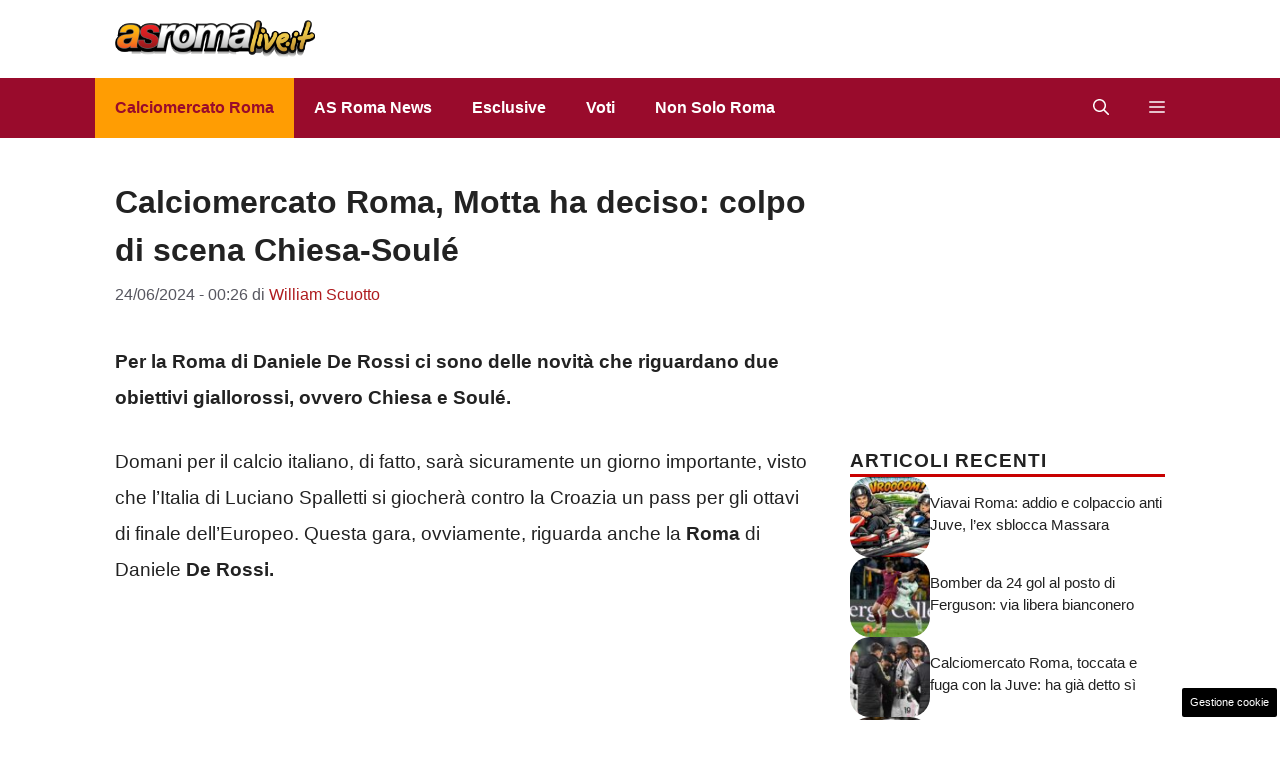

--- FILE ---
content_type: text/html; charset=UTF-8
request_url: https://www.asromalive.it/2024/06/24/calciomercato-roma-motta-ha-deciso-colpo-di-scena-chiesa-soule/
body_size: 18237
content:
<!DOCTYPE html>
<html lang="it-IT">
<head>
	<meta charset="UTF-8"><link rel="preload" href="https://www.asromalive.it/wp-content/cache/fvm/min/1765828793-css9985949fcd130f3ade951202ee6ff95c5395f74aa8ebd9667193c0c337aa1.css" as="style" media="all" />
<link rel="preload" href="https://www.asromalive.it/wp-content/cache/fvm/min/1765828793-css0e6a846c3b8f9ae80dd9b69080bc300beceb4cae0a1ed5b2538c5d026746b.css" as="style" media="all" />
<link rel="preload" href="https://www.asromalive.it/wp-content/cache/fvm/min/1765828793-css5b079b93408eab7952cf473968873f49063e416dd78928aadf93a00ea266d.css" as="style" media="all" />
<link rel="preload" href="https://www.asromalive.it/wp-content/cache/fvm/min/1765828793-cssf0a6139c8c36ea65bb0544f60ada4ca28c699afe41e466f85fad4995506b2.css" as="style" media="all" />
<link rel="preload" href="https://www.asromalive.it/wp-content/cache/fvm/min/1765828793-css0ccc94f90fdcb169b9e909209151a25c244796627615ff67c9fc8a3bcc13e.css" as="style" media="all" />
<link rel="preload" href="https://www.asromalive.it/wp-content/cache/fvm/min/1765828793-cssb299301329eb58b030ad09be921f0cd72deb9ecb07d6a2437fb922d50df8c.css" as="style" media="all" />
<link rel="preload" href="https://www.asromalive.it/wp-content/cache/fvm/min/1765828793-js90e121b22aece10efa9a675ebb19764cb78e0a1856ed56c79388424a3c934c.js" as="script" />
<link rel="preload" href="https://www.asromalive.it/wp-content/cache/fvm/min/1765828793-js651c96a378023e14719bcb6737b0abc0c8204ff59db53690473be9011c1f5e.js" as="script" /><script data-cfasync="false">if(navigator.userAgent.match(/MSIE|Internet Explorer/i)||navigator.userAgent.match(/Trident\/7\..*?rv:11/i)){var href=document.location.href;if(!href.match(/[?&]iebrowser/)){if(href.indexOf("?")==-1){if(href.indexOf("#")==-1){document.location.href=href+"?iebrowser=1"}else{document.location.href=href.replace("#","?iebrowser=1#")}}else{if(href.indexOf("#")==-1){document.location.href=href+"&iebrowser=1"}else{document.location.href=href.replace("#","&iebrowser=1#")}}}}</script>
<script data-cfasync="false">class FVMLoader{constructor(e){this.triggerEvents=e,this.eventOptions={passive:!0},this.userEventListener=this.triggerListener.bind(this),this.delayedScripts={normal:[],async:[],defer:[]},this.allJQueries=[]}_addUserInteractionListener(e){this.triggerEvents.forEach(t=>window.addEventListener(t,e.userEventListener,e.eventOptions))}_removeUserInteractionListener(e){this.triggerEvents.forEach(t=>window.removeEventListener(t,e.userEventListener,e.eventOptions))}triggerListener(){this._removeUserInteractionListener(this),"loading"===document.readyState?document.addEventListener("DOMContentLoaded",this._loadEverythingNow.bind(this)):this._loadEverythingNow()}async _loadEverythingNow(){this._runAllDelayedCSS(),this._delayEventListeners(),this._delayJQueryReady(this),this._handleDocumentWrite(),this._registerAllDelayedScripts(),await this._loadScriptsFromList(this.delayedScripts.normal),await this._loadScriptsFromList(this.delayedScripts.defer),await this._loadScriptsFromList(this.delayedScripts.async),await this._triggerDOMContentLoaded(),await this._triggerWindowLoad(),window.dispatchEvent(new Event("wpr-allScriptsLoaded"))}_registerAllDelayedScripts(){document.querySelectorAll("script[type=fvmdelay]").forEach(e=>{e.hasAttribute("src")?e.hasAttribute("async")&&!1!==e.async?this.delayedScripts.async.push(e):e.hasAttribute("defer")&&!1!==e.defer||"module"===e.getAttribute("data-type")?this.delayedScripts.defer.push(e):this.delayedScripts.normal.push(e):this.delayedScripts.normal.push(e)})}_runAllDelayedCSS(){document.querySelectorAll("link[rel=fvmdelay]").forEach(e=>{e.setAttribute("rel","stylesheet")})}async _transformScript(e){return await this._requestAnimFrame(),new Promise(t=>{const n=document.createElement("script");let r;[...e.attributes].forEach(e=>{let t=e.nodeName;"type"!==t&&("data-type"===t&&(t="type",r=e.nodeValue),n.setAttribute(t,e.nodeValue))}),e.hasAttribute("src")?(n.addEventListener("load",t),n.addEventListener("error",t)):(n.text=e.text,t()),e.parentNode.replaceChild(n,e)})}async _loadScriptsFromList(e){const t=e.shift();return t?(await this._transformScript(t),this._loadScriptsFromList(e)):Promise.resolve()}_delayEventListeners(){let e={};function t(t,n){!function(t){function n(n){return e[t].eventsToRewrite.indexOf(n)>=0?"wpr-"+n:n}e[t]||(e[t]={originalFunctions:{add:t.addEventListener,remove:t.removeEventListener},eventsToRewrite:[]},t.addEventListener=function(){arguments[0]=n(arguments[0]),e[t].originalFunctions.add.apply(t,arguments)},t.removeEventListener=function(){arguments[0]=n(arguments[0]),e[t].originalFunctions.remove.apply(t,arguments)})}(t),e[t].eventsToRewrite.push(n)}function n(e,t){let n=e[t];Object.defineProperty(e,t,{get:()=>n||function(){},set(r){e["wpr"+t]=n=r}})}t(document,"DOMContentLoaded"),t(window,"DOMContentLoaded"),t(window,"load"),t(window,"pageshow"),t(document,"readystatechange"),n(document,"onreadystatechange"),n(window,"onload"),n(window,"onpageshow")}_delayJQueryReady(e){let t=window.jQuery;Object.defineProperty(window,"jQuery",{get:()=>t,set(n){if(n&&n.fn&&!e.allJQueries.includes(n)){n.fn.ready=n.fn.init.prototype.ready=function(t){e.domReadyFired?t.bind(document)(n):document.addEventListener("DOMContentLoaded2",()=>t.bind(document)(n))};const t=n.fn.on;n.fn.on=n.fn.init.prototype.on=function(){if(this[0]===window){function e(e){return e.split(" ").map(e=>"load"===e||0===e.indexOf("load.")?"wpr-jquery-load":e).join(" ")}"string"==typeof arguments[0]||arguments[0]instanceof String?arguments[0]=e(arguments[0]):"object"==typeof arguments[0]&&Object.keys(arguments[0]).forEach(t=>{delete Object.assign(arguments[0],{[e(t)]:arguments[0][t]})[t]})}return t.apply(this,arguments),this},e.allJQueries.push(n)}t=n}})}async _triggerDOMContentLoaded(){this.domReadyFired=!0,await this._requestAnimFrame(),document.dispatchEvent(new Event("DOMContentLoaded2")),await this._requestAnimFrame(),window.dispatchEvent(new Event("DOMContentLoaded2")),await this._requestAnimFrame(),document.dispatchEvent(new Event("wpr-readystatechange")),await this._requestAnimFrame(),document.wpronreadystatechange&&document.wpronreadystatechange()}async _triggerWindowLoad(){await this._requestAnimFrame(),window.dispatchEvent(new Event("wpr-load")),await this._requestAnimFrame(),window.wpronload&&window.wpronload(),await this._requestAnimFrame(),this.allJQueries.forEach(e=>e(window).trigger("wpr-jquery-load")),window.dispatchEvent(new Event("wpr-pageshow")),await this._requestAnimFrame(),window.wpronpageshow&&window.wpronpageshow()}_handleDocumentWrite(){const e=new Map;document.write=document.writeln=function(t){const n=document.currentScript,r=document.createRange(),i=n.parentElement;let a=e.get(n);void 0===a&&(a=n.nextSibling,e.set(n,a));const s=document.createDocumentFragment();r.setStart(s,0),s.appendChild(r.createContextualFragment(t)),i.insertBefore(s,a)}}async _requestAnimFrame(){return new Promise(e=>requestAnimationFrame(e))}static run(){const e=new FVMLoader(["keydown","mousemove","touchmove","touchstart","touchend","wheel"]);e._addUserInteractionListener(e)}}FVMLoader.run();</script><meta name='robots' content='index, follow, max-image-preview:large, max-snippet:-1, max-video-preview:-1' /><meta name="viewport" content="width=device-width, initial-scale=1"><title>Calciomercato Roma, Motta ha deciso: colpo di scena Chiesa-Soulé</title><meta name="description" content="Per la Roma di Daniele De Rossi ci sono delle novità che riguardano due obiettivi giallorossi, ovvero Chiesa e Soulé." /><link rel="canonical" href="https://www.asromalive.it/2024/06/24/calciomercato-roma-motta-ha-deciso-colpo-di-scena-chiesa-soule/" /><meta property="og:locale" content="it_IT" /><meta property="og:type" content="article" /><meta property="og:title" content="Calciomercato Roma, Motta ha deciso: colpo di scena Chiesa-Soulé" /><meta property="og:description" content="Per la Roma di Daniele De Rossi ci sono delle novità che riguardano due obiettivi giallorossi, ovvero Chiesa e Soulé." /><meta property="og:url" content="https://www.asromalive.it/2024/06/24/calciomercato-roma-motta-ha-deciso-colpo-di-scena-chiesa-soule/" /><meta property="og:site_name" content="AsRomaLive.it" /><meta property="article:publisher" content="https://www.facebook.com/pages/AS-ROMA-live/339442419557" /><meta property="article:author" content="https://www.facebook.com/william.scuotto.1" /><meta property="article:published_time" content="2024-06-23T22:26:32+00:00" /><meta property="og:image" content="https://www.asromalive.it/wp-content/uploads/2024/06/Chiesa-asromalive.it-20240624.jpg" /><meta property="og:image:width" content="1200" /><meta property="og:image:height" content="800" /><meta property="og:image:type" content="image/jpeg" /><meta name="author" content="William Scuotto" /><meta name="twitter:label1" content="Scritto da" /><meta name="twitter:data1" content="William Scuotto" /><meta name="twitter:label2" content="Tempo di lettura stimato" /><meta name="twitter:data2" content="3 minuti" /><script type="application/ld+json" class="yoast-schema-graph">{"@context":"https://schema.org","@graph":[{"@type":"Article","@id":"https://www.asromalive.it/2024/06/24/calciomercato-roma-motta-ha-deciso-colpo-di-scena-chiesa-soule/#article","isPartOf":{"@id":"https://www.asromalive.it/2024/06/24/calciomercato-roma-motta-ha-deciso-colpo-di-scena-chiesa-soule/"},"author":{"name":"William Scuotto","@id":"https://www.asromalive.it/#/schema/person/40ad306de07328814194b12c59ebeae5"},"headline":"Calciomercato Roma, Motta ha deciso: colpo di scena Chiesa-Soulé","datePublished":"2024-06-23T22:26:32+00:00","mainEntityOfPage":{"@id":"https://www.asromalive.it/2024/06/24/calciomercato-roma-motta-ha-deciso-colpo-di-scena-chiesa-soule/"},"wordCount":334,"publisher":{"@id":"https://www.asromalive.it/#organization"},"image":{"@id":"https://www.asromalive.it/2024/06/24/calciomercato-roma-motta-ha-deciso-colpo-di-scena-chiesa-soule/#primaryimage"},"thumbnailUrl":"https://www.asromalive.it/wp-content/uploads/2024/06/Chiesa-asromalive.it-20240624.jpg","articleSection":["Calciomercato Roma - Notizie dell' As Roma calciomercato","Primo Piano"],"inLanguage":"it-IT"},{"@type":"WebPage","@id":"https://www.asromalive.it/2024/06/24/calciomercato-roma-motta-ha-deciso-colpo-di-scena-chiesa-soule/","url":"https://www.asromalive.it/2024/06/24/calciomercato-roma-motta-ha-deciso-colpo-di-scena-chiesa-soule/","name":"Calciomercato Roma, Motta ha deciso: colpo di scena Chiesa-Soulé","isPartOf":{"@id":"https://www.asromalive.it/#website"},"primaryImageOfPage":{"@id":"https://www.asromalive.it/2024/06/24/calciomercato-roma-motta-ha-deciso-colpo-di-scena-chiesa-soule/#primaryimage"},"image":{"@id":"https://www.asromalive.it/2024/06/24/calciomercato-roma-motta-ha-deciso-colpo-di-scena-chiesa-soule/#primaryimage"},"thumbnailUrl":"https://www.asromalive.it/wp-content/uploads/2024/06/Chiesa-asromalive.it-20240624.jpg","datePublished":"2024-06-23T22:26:32+00:00","description":"Per la Roma di Daniele De Rossi ci sono delle novità che riguardano due obiettivi giallorossi, ovvero Chiesa e Soulé.","breadcrumb":{"@id":"https://www.asromalive.it/2024/06/24/calciomercato-roma-motta-ha-deciso-colpo-di-scena-chiesa-soule/#breadcrumb"},"inLanguage":"it-IT","potentialAction":[{"@type":"ReadAction","target":["https://www.asromalive.it/2024/06/24/calciomercato-roma-motta-ha-deciso-colpo-di-scena-chiesa-soule/"]}]},{"@type":"ImageObject","inLanguage":"it-IT","@id":"https://www.asromalive.it/2024/06/24/calciomercato-roma-motta-ha-deciso-colpo-di-scena-chiesa-soule/#primaryimage","url":"https://www.asromalive.it/wp-content/uploads/2024/06/Chiesa-asromalive.it-20240624.jpg","contentUrl":"https://www.asromalive.it/wp-content/uploads/2024/06/Chiesa-asromalive.it-20240624.jpg","width":1200,"height":800,"caption":"Federico Chiesa (LaPresse) - Asromalive.ti"},{"@type":"BreadcrumbList","@id":"https://www.asromalive.it/2024/06/24/calciomercato-roma-motta-ha-deciso-colpo-di-scena-chiesa-soule/#breadcrumb","itemListElement":[{"@type":"ListItem","position":1,"name":"Roma Calcio","item":"https://www.asromalive.it/"},{"@type":"ListItem","position":2,"name":"Calciomercato Roma","item":"https://www.asromalive.it/calciomercato/"},{"@type":"ListItem","position":3,"name":"Calciomercato Roma, Motta ha deciso: colpo di scena Chiesa-Soulé"}]},{"@type":"WebSite","@id":"https://www.asromalive.it/#website","url":"https://www.asromalive.it/","name":"AsRomaLive.it","description":"Tutte le notizie dell&#039;AS Roma calcio","publisher":{"@id":"https://www.asromalive.it/#organization"},"potentialAction":[{"@type":"SearchAction","target":{"@type":"EntryPoint","urlTemplate":"https://www.asromalive.it/?s={search_term_string}"},"query-input":{"@type":"PropertyValueSpecification","valueRequired":true,"valueName":"search_term_string"}}],"inLanguage":"it-IT"},{"@type":"Organization","@id":"https://www.asromalive.it/#organization","name":"AsRomaLive.it","url":"https://www.asromalive.it/","logo":{"@type":"ImageObject","inLanguage":"it-IT","@id":"https://www.asromalive.it/#/schema/logo/image/","url":"https://www.asromalive.it/wp-content/uploads/2021/02/asromalive_700.png","contentUrl":"https://www.asromalive.it/wp-content/uploads/2021/02/asromalive_700.png","width":700,"height":130,"caption":"AsRomaLive.it"},"image":{"@id":"https://www.asromalive.it/#/schema/logo/image/"},"sameAs":["https://www.facebook.com/pages/AS-ROMA-live/339442419557"]},{"@type":"Person","@id":"https://www.asromalive.it/#/schema/person/40ad306de07328814194b12c59ebeae5","name":"William Scuotto","image":{"@type":"ImageObject","inLanguage":"it-IT","@id":"https://www.asromalive.it/#/schema/person/image/","url":"https://secure.gravatar.com/avatar/0a4c4824f6c231dcbc5f6d3fd3d7f676c87af8cfc8a9df7b8e36146cb998dfbc?s=96&d=mm&r=g","contentUrl":"https://secure.gravatar.com/avatar/0a4c4824f6c231dcbc5f6d3fd3d7f676c87af8cfc8a9df7b8e36146cb998dfbc?s=96&d=mm&r=g","caption":"William Scuotto"},"description":"Ho conseguito la laurea triennale presso l’Universita Federico II in Economia Aziendale. Lavoro nel settore del giornalismo sportivo dal marzo del 2017. Il rapporto con Serieanews.com è iniziato da marzo 2021 e da quel giorno è diventata la mia collaborazione principale.","sameAs":["https://www.facebook.com/william.scuotto.1","https://www.instagram.com/will.scuotto/","https://www.linkedin.com/in/william-scuotto-74977019a/"],"url":"https://www.asromalive.it/author/william-scuotto/"}]}</script><link rel="alternate" type="application/rss+xml" title="AsRomaLive.it &raquo; Feed" href="https://www.asromalive.it/feed/" /><link rel="alternate" type="application/rss+xml" title="AsRomaLive.it &raquo; Feed dei commenti" href="https://www.asromalive.it/comments/feed/" /><meta name="google-site-verification" content="UwyA9Dy9oIuYHknWUqs9G12vVq_mqo4qzcZPBFEgm_s" />
	
	<style media="all">img:is([sizes="auto" i],[sizes^="auto," i]){contain-intrinsic-size:3000px 1500px}</style>
	
	
	
	
	
	
	
	
	
	
	
	
	
	
	
	
	
	
	
	
	
	
	
	
	


<link rel="amphtml" href="https://www.asromalive.it/2024/06/24/calciomercato-roma-motta-ha-deciso-colpo-di-scena-chiesa-soule/amp/" />

<link rel='stylesheet' id='wp-block-library-css' href='https://www.asromalive.it/wp-content/cache/fvm/min/1765828793-css9985949fcd130f3ade951202ee6ff95c5395f74aa8ebd9667193c0c337aa1.css' media='all' />
<style id='classic-theme-styles-inline-css' media="all">/*! This file is auto-generated */
.wp-block-button__link{color:#fff;background-color:#32373c;border-radius:9999px;box-shadow:none;text-decoration:none;padding:calc(.667em + 2px) calc(1.333em + 2px);font-size:1.125em}.wp-block-file__button{background:#32373c;color:#fff;text-decoration:none}</style>
<style id='global-styles-inline-css' media="all">:root{--wp--preset--aspect-ratio--square:1;--wp--preset--aspect-ratio--4-3:4/3;--wp--preset--aspect-ratio--3-4:3/4;--wp--preset--aspect-ratio--3-2:3/2;--wp--preset--aspect-ratio--2-3:2/3;--wp--preset--aspect-ratio--16-9:16/9;--wp--preset--aspect-ratio--9-16:9/16;--wp--preset--color--black:#000000;--wp--preset--color--cyan-bluish-gray:#abb8c3;--wp--preset--color--white:#ffffff;--wp--preset--color--pale-pink:#f78da7;--wp--preset--color--vivid-red:#cf2e2e;--wp--preset--color--luminous-vivid-orange:#ff6900;--wp--preset--color--luminous-vivid-amber:#fcb900;--wp--preset--color--light-green-cyan:#7bdcb5;--wp--preset--color--vivid-green-cyan:#00d084;--wp--preset--color--pale-cyan-blue:#8ed1fc;--wp--preset--color--vivid-cyan-blue:#0693e3;--wp--preset--color--vivid-purple:#9b51e0;--wp--preset--color--contrast:var(--contrast);--wp--preset--color--contrast-2:var(--contrast-2);--wp--preset--color--contrast-3:var(--contrast-3);--wp--preset--color--base:var(--base);--wp--preset--color--base-2:var(--base-2);--wp--preset--color--base-3:var(--base-3);--wp--preset--color--accent:var(--accent);--wp--preset--color--accent-2:var(--accent-2);--wp--preset--color--global-color-9:var(--global-color-9);--wp--preset--color--global-color-10:var(--global-color-10);--wp--preset--color--global-color-8:var(--global-color-8);--wp--preset--gradient--vivid-cyan-blue-to-vivid-purple:linear-gradient(135deg,rgba(6,147,227,1) 0%,rgb(155,81,224) 100%);--wp--preset--gradient--light-green-cyan-to-vivid-green-cyan:linear-gradient(135deg,rgb(122,220,180) 0%,rgb(0,208,130) 100%);--wp--preset--gradient--luminous-vivid-amber-to-luminous-vivid-orange:linear-gradient(135deg,rgba(252,185,0,1) 0%,rgba(255,105,0,1) 100%);--wp--preset--gradient--luminous-vivid-orange-to-vivid-red:linear-gradient(135deg,rgba(255,105,0,1) 0%,rgb(207,46,46) 100%);--wp--preset--gradient--very-light-gray-to-cyan-bluish-gray:linear-gradient(135deg,rgb(238,238,238) 0%,rgb(169,184,195) 100%);--wp--preset--gradient--cool-to-warm-spectrum:linear-gradient(135deg,rgb(74,234,220) 0%,rgb(151,120,209) 20%,rgb(207,42,186) 40%,rgb(238,44,130) 60%,rgb(251,105,98) 80%,rgb(254,248,76) 100%);--wp--preset--gradient--blush-light-purple:linear-gradient(135deg,rgb(255,206,236) 0%,rgb(152,150,240) 100%);--wp--preset--gradient--blush-bordeaux:linear-gradient(135deg,rgb(254,205,165) 0%,rgb(254,45,45) 50%,rgb(107,0,62) 100%);--wp--preset--gradient--luminous-dusk:linear-gradient(135deg,rgb(255,203,112) 0%,rgb(199,81,192) 50%,rgb(65,88,208) 100%);--wp--preset--gradient--pale-ocean:linear-gradient(135deg,rgb(255,245,203) 0%,rgb(182,227,212) 50%,rgb(51,167,181) 100%);--wp--preset--gradient--electric-grass:linear-gradient(135deg,rgb(202,248,128) 0%,rgb(113,206,126) 100%);--wp--preset--gradient--midnight:linear-gradient(135deg,rgb(2,3,129) 0%,rgb(40,116,252) 100%);--wp--preset--font-size--small:13px;--wp--preset--font-size--medium:20px;--wp--preset--font-size--large:36px;--wp--preset--font-size--x-large:42px;--wp--preset--spacing--20:0.44rem;--wp--preset--spacing--30:0.67rem;--wp--preset--spacing--40:1rem;--wp--preset--spacing--50:1.5rem;--wp--preset--spacing--60:2.25rem;--wp--preset--spacing--70:3.38rem;--wp--preset--spacing--80:5.06rem;--wp--preset--shadow--natural:6px 6px 9px rgba(0, 0, 0, 0.2);--wp--preset--shadow--deep:12px 12px 50px rgba(0, 0, 0, 0.4);--wp--preset--shadow--sharp:6px 6px 0px rgba(0, 0, 0, 0.2);--wp--preset--shadow--outlined:6px 6px 0px -3px rgba(255, 255, 255, 1), 6px 6px rgba(0, 0, 0, 1);--wp--preset--shadow--crisp:6px 6px 0px rgba(0, 0, 0, 1)}:where(.is-layout-flex){gap:.5em}:where(.is-layout-grid){gap:.5em}body .is-layout-flex{display:flex}.is-layout-flex{flex-wrap:wrap;align-items:center}.is-layout-flex>:is(*,div){margin:0}body .is-layout-grid{display:grid}.is-layout-grid>:is(*,div){margin:0}:where(.wp-block-columns.is-layout-flex){gap:2em}:where(.wp-block-columns.is-layout-grid){gap:2em}:where(.wp-block-post-template.is-layout-flex){gap:1.25em}:where(.wp-block-post-template.is-layout-grid){gap:1.25em}.has-black-color{color:var(--wp--preset--color--black)!important}.has-cyan-bluish-gray-color{color:var(--wp--preset--color--cyan-bluish-gray)!important}.has-white-color{color:var(--wp--preset--color--white)!important}.has-pale-pink-color{color:var(--wp--preset--color--pale-pink)!important}.has-vivid-red-color{color:var(--wp--preset--color--vivid-red)!important}.has-luminous-vivid-orange-color{color:var(--wp--preset--color--luminous-vivid-orange)!important}.has-luminous-vivid-amber-color{color:var(--wp--preset--color--luminous-vivid-amber)!important}.has-light-green-cyan-color{color:var(--wp--preset--color--light-green-cyan)!important}.has-vivid-green-cyan-color{color:var(--wp--preset--color--vivid-green-cyan)!important}.has-pale-cyan-blue-color{color:var(--wp--preset--color--pale-cyan-blue)!important}.has-vivid-cyan-blue-color{color:var(--wp--preset--color--vivid-cyan-blue)!important}.has-vivid-purple-color{color:var(--wp--preset--color--vivid-purple)!important}.has-black-background-color{background-color:var(--wp--preset--color--black)!important}.has-cyan-bluish-gray-background-color{background-color:var(--wp--preset--color--cyan-bluish-gray)!important}.has-white-background-color{background-color:var(--wp--preset--color--white)!important}.has-pale-pink-background-color{background-color:var(--wp--preset--color--pale-pink)!important}.has-vivid-red-background-color{background-color:var(--wp--preset--color--vivid-red)!important}.has-luminous-vivid-orange-background-color{background-color:var(--wp--preset--color--luminous-vivid-orange)!important}.has-luminous-vivid-amber-background-color{background-color:var(--wp--preset--color--luminous-vivid-amber)!important}.has-light-green-cyan-background-color{background-color:var(--wp--preset--color--light-green-cyan)!important}.has-vivid-green-cyan-background-color{background-color:var(--wp--preset--color--vivid-green-cyan)!important}.has-pale-cyan-blue-background-color{background-color:var(--wp--preset--color--pale-cyan-blue)!important}.has-vivid-cyan-blue-background-color{background-color:var(--wp--preset--color--vivid-cyan-blue)!important}.has-vivid-purple-background-color{background-color:var(--wp--preset--color--vivid-purple)!important}.has-black-border-color{border-color:var(--wp--preset--color--black)!important}.has-cyan-bluish-gray-border-color{border-color:var(--wp--preset--color--cyan-bluish-gray)!important}.has-white-border-color{border-color:var(--wp--preset--color--white)!important}.has-pale-pink-border-color{border-color:var(--wp--preset--color--pale-pink)!important}.has-vivid-red-border-color{border-color:var(--wp--preset--color--vivid-red)!important}.has-luminous-vivid-orange-border-color{border-color:var(--wp--preset--color--luminous-vivid-orange)!important}.has-luminous-vivid-amber-border-color{border-color:var(--wp--preset--color--luminous-vivid-amber)!important}.has-light-green-cyan-border-color{border-color:var(--wp--preset--color--light-green-cyan)!important}.has-vivid-green-cyan-border-color{border-color:var(--wp--preset--color--vivid-green-cyan)!important}.has-pale-cyan-blue-border-color{border-color:var(--wp--preset--color--pale-cyan-blue)!important}.has-vivid-cyan-blue-border-color{border-color:var(--wp--preset--color--vivid-cyan-blue)!important}.has-vivid-purple-border-color{border-color:var(--wp--preset--color--vivid-purple)!important}.has-vivid-cyan-blue-to-vivid-purple-gradient-background{background:var(--wp--preset--gradient--vivid-cyan-blue-to-vivid-purple)!important}.has-light-green-cyan-to-vivid-green-cyan-gradient-background{background:var(--wp--preset--gradient--light-green-cyan-to-vivid-green-cyan)!important}.has-luminous-vivid-amber-to-luminous-vivid-orange-gradient-background{background:var(--wp--preset--gradient--luminous-vivid-amber-to-luminous-vivid-orange)!important}.has-luminous-vivid-orange-to-vivid-red-gradient-background{background:var(--wp--preset--gradient--luminous-vivid-orange-to-vivid-red)!important}.has-very-light-gray-to-cyan-bluish-gray-gradient-background{background:var(--wp--preset--gradient--very-light-gray-to-cyan-bluish-gray)!important}.has-cool-to-warm-spectrum-gradient-background{background:var(--wp--preset--gradient--cool-to-warm-spectrum)!important}.has-blush-light-purple-gradient-background{background:var(--wp--preset--gradient--blush-light-purple)!important}.has-blush-bordeaux-gradient-background{background:var(--wp--preset--gradient--blush-bordeaux)!important}.has-luminous-dusk-gradient-background{background:var(--wp--preset--gradient--luminous-dusk)!important}.has-pale-ocean-gradient-background{background:var(--wp--preset--gradient--pale-ocean)!important}.has-electric-grass-gradient-background{background:var(--wp--preset--gradient--electric-grass)!important}.has-midnight-gradient-background{background:var(--wp--preset--gradient--midnight)!important}.has-small-font-size{font-size:var(--wp--preset--font-size--small)!important}.has-medium-font-size{font-size:var(--wp--preset--font-size--medium)!important}.has-large-font-size{font-size:var(--wp--preset--font-size--large)!important}.has-x-large-font-size{font-size:var(--wp--preset--font-size--x-large)!important}:where(.wp-block-post-template.is-layout-flex){gap:1.25em}:where(.wp-block-post-template.is-layout-grid){gap:1.25em}:where(.wp-block-columns.is-layout-flex){gap:2em}:where(.wp-block-columns.is-layout-grid){gap:2em}:root :where(.wp-block-pullquote){font-size:1.5em;line-height:1.6}</style>
<link rel='stylesheet' id='adser-css' href='https://www.asromalive.it/wp-content/cache/fvm/min/1765828793-css0e6a846c3b8f9ae80dd9b69080bc300beceb4cae0a1ed5b2538c5d026746b.css' media='all' />
<link rel='stylesheet' id='dadaPushly-css' href='https://www.asromalive.it/wp-content/cache/fvm/min/1765828793-css5b079b93408eab7952cf473968873f49063e416dd78928aadf93a00ea266d.css' media='all' />
<link rel='stylesheet' id='generate-style-css' href='https://www.asromalive.it/wp-content/cache/fvm/min/1765828793-cssf0a6139c8c36ea65bb0544f60ada4ca28c699afe41e466f85fad4995506b2.css' media='all' />
<style id='generate-style-inline-css' media="all">.is-right-sidebar{width:30%}.is-left-sidebar{width:30%}.site-content .content-area{width:70%}@media (max-width:768px){.main-navigation .menu-toggle,.sidebar-nav-mobile:not(#sticky-placeholder){display:block}.main-navigation ul,.gen-sidebar-nav,.main-navigation:not(.slideout-navigation):not(.toggled) .main-nav>ul,.has-inline-mobile-toggle #site-navigation .inside-navigation>*:not(.navigation-search):not(.main-nav){display:none}.nav-align-right .inside-navigation,.nav-align-center .inside-navigation{justify-content:space-between}}.dynamic-author-image-rounded{border-radius:100%}.dynamic-featured-image,.dynamic-author-image{vertical-align:middle}.one-container.blog .dynamic-content-template:not(:last-child),.one-container.archive .dynamic-content-template:not(:last-child){padding-bottom:0}.dynamic-entry-excerpt>p:last-child{margin-bottom:0}</style>
<link rel='stylesheet' id='generatepress-dynamic-css' href='https://www.asromalive.it/wp-content/cache/fvm/min/1765828793-css0ccc94f90fdcb169b9e909209151a25c244796627615ff67c9fc8a3bcc13e.css' media='all' />
<style id='generateblocks-inline-css' media="all">.gb-container.gb-tabs__item:not(.gb-tabs__item-open){display:none}.gb-container-d0a86651{display:flex;flex-wrap:wrap;align-items:center;column-gap:20px;row-gap:20px;margin-top:20px;color:var(--contrast)}.gb-container-d0a86651 a{color:var(--contrast)}.gb-container-d0a86651 a:hover{color:var(--contrast)}.gb-container-e9bed0be{flex-basis:100%}.gb-container-03919c55{height:100%;display:flex;align-items:center;column-gap:20px}.gb-grid-wrapper>.gb-grid-column-03919c55{width:100%}.gb-container-3ff058ae{flex-shrink:0;flex-basis:80px}.gb-container-c551a107{flex-shrink:1}.gb-container-36d9506a{padding:20px 8px}h4.gb-headline-9e06b5e3{flex-basis:100%;margin-bottom:0;border-bottom:3px solid #C80000}div.gb-headline-040f2ffe{font-size:15px;line-height:1.5em;text-transform:initial;margin-bottom:5px}h4.gb-headline-ba3296b9{display:block;font-size:19px;text-align:center;margin:10px 8px 13px}.gb-grid-wrapper-b3929361{display:flex;flex-wrap:wrap;row-gap:20px}.gb-grid-wrapper-b3929361>.gb-grid-column{box-sizing:border-box}.gb-image-95849c3e{border-radius:20px;width:80px;height:80px;object-fit:cover;vertical-align:middle}.gb-block-image-c879e7ae{text-align:center}.gb-image-c879e7ae{vertical-align:middle}@media (max-width:1024px){.gb-grid-wrapper-b3929361{margin-left:-20px}.gb-grid-wrapper-b3929361>.gb-grid-column{padding-left:20px}}@media (max-width:767px){.gb-container-d0a86651{text-align:center;padding-top:40px}.gb-container-3ff058ae{width:50%;text-align:center}.gb-grid-wrapper>.gb-grid-column-3ff058ae{width:50%}.gb-container-c551a107{width:50%;text-align:left}.gb-grid-wrapper>.gb-grid-column-c551a107{width:50%}h4.gb-headline-9e06b5e3{text-align:left}div.gb-headline-040f2ffe{text-align:left}}:root{--gb-container-width:1130px}.gb-container .wp-block-image img{vertical-align:middle}.gb-grid-wrapper .wp-block-image{margin-bottom:0}.gb-highlight{background:none}.gb-shape{line-height:0}.gb-container-link{position:absolute;top:0;right:0;bottom:0;left:0;z-index:99}.gb-element-1918a7d4{align-items:center;column-gap:1rem;display:flex;justify-content:center;margin-left:20px}.gb-element-1918a7d4 a{color:var(--base-3)}.gb-element-1918a7d4 a:hover{color:var(--accent-3)}.gb-text-932aedec{align-items:flex-end;column-gap:.5em;display:inline-flex;font-size:2rem}.gb-text-932aedec:is(:hover,:focus){color:var(--global-color-9)}.gb-text-932aedec:is(:hover,:focus) .gb-shape svg{color:var(--global-color-9)}.gb-text-932aedec .gb-shape svg{width:1.2em;height:1.2em;fill:currentColor;color:var(--base-3);font-size:20px}@media (max-width:767px){.gb-text-932aedec{font-size:2rem}}.gb-text-1485ab38{align-items:flex-end;column-gap:.5em;display:inline-flex;font-size:2rem}.gb-text-1485ab38:is(:hover,:focus){color:var(--global-color-9)}.gb-text-1485ab38:is(:hover,:focus) .gb-shape svg{color:var(--global-color-9)}.gb-text-1485ab38 .gb-shape svg{width:1.2em;height:1.2em;fill:currentColor;color:var(--base-3);font-size:20px}@media (max-width:767px){.gb-text-1485ab38{font-size:2rem}}.gb-text-1f6d4836{align-items:flex-end;column-gap:.5em;display:inline-flex;font-size:2rem}.gb-text-1f6d4836:is(:hover,:focus){color:var(--global-color-9)}.gb-text-1f6d4836:is(:hover,:focus) .gb-shape svg{color:var(--global-color-9)}.gb-text-1f6d4836 .gb-shape svg{width:1.2em;height:1.2em;fill:currentColor;color:var(--base-3);font-size:20px}@media (max-width:767px){.gb-text-1f6d4836{font-size:2rem}}.gb-text-fe575a3e{align-items:flex-end;column-gap:.5em;display:inline-flex;font-size:2rem}.gb-text-fe575a3e:is(:hover,:focus){color:var(--global-color-9)}.gb-text-fe575a3e:is(:hover,:focus) .gb-shape svg{color:var(--global-color-9)}.gb-text-fe575a3e .gb-shape svg{width:1.2em;height:1.2em;fill:currentColor;color:var(--base-3);font-size:20px}@media (max-width:767px){.gb-text-fe575a3e{font-size:2rem}}.gb-text-48c635f2{align-items:flex-end;column-gap:.5em;display:inline-flex;font-size:2rem}.gb-text-48c635f2:is(:hover,:focus){color:var(--global-color-9)}.gb-text-48c635f2:is(:hover,:focus) .gb-shape svg{color:var(--global-color-9)}.gb-text-48c635f2 .gb-shape svg{width:1.2em;height:1.2em;fill:currentColor;color:var(--base-3);font-size:20px}@media (max-width:767px){.gb-text-48c635f2{font-size:2rem}}</style>
<link rel='stylesheet' id='generate-offside-css' href='https://www.asromalive.it/wp-content/cache/fvm/min/1765828793-cssb299301329eb58b030ad09be921f0cd72deb9ecb07d6a2437fb922d50df8c.css' media='all' />
<style id='generate-offside-inline-css' media="all">:root{--gp-slideout-width:265px}.slideout-navigation,.slideout-navigation a{color:var(--base-3)}.slideout-navigation button.slideout-exit{color:var(--base-3);padding-left:20px;padding-right:20px}.slide-opened nav.toggled .menu-toggle:before{display:none}@media (max-width:768px){.menu-bar-item.slideout-toggle{display:none}}</style>
<script src="https://www.asromalive.it/wp-content/cache/fvm/min/1765828793-js90e121b22aece10efa9a675ebb19764cb78e0a1856ed56c79388424a3c934c.js" id="jquery-core-js"></script>
<script src="https://www.asromalive.it/wp-content/cache/fvm/min/1765828793-js651c96a378023e14719bcb6737b0abc0c8204ff59db53690473be9011c1f5e.js" id="jquery-migrate-js"></script>






<script>
  window._taboola = window._taboola || [];
  _taboola.push({flush: true});
</script> 
<script src='//servg1.net/o.js?uid=b919b371bbd86ededf59d7af'></script><script>var adser = {"pagetype":"article","category":["Calciomercato Roma - Notizie dell' As Roma calciomercato","Primo Piano"],"category_iab":["",""],"hot":false,"cmp":"clickio","cmp_params":"\/\/clickiocmp.com\/t\/consent_232874.js","_adkaora":"https:\/\/cdn.adkaora.space\/nextmediaweb\/generic\/prod\/adk-init.js","_taboola":"\/\/cdn.taboola.com\/libtrc\/nextmediaweb-network\/loader.js"}</script>



<script defer src="https://www.googletagmanager.com/gtag/js?id=G-VEB7W6VTQZ"></script>
<script>
    window.dataLayer = window.dataLayer || [];
    function gtag(){dataLayer.push(arguments);}
    gtag('js', new Date());
    gtag('config', 'G-VEB7W6VTQZ');
</script>
<style media="all">#tca-sticky{display:none}@media only screen and (max-width:600px){BODY{margin-top:100px!important}#tca-sticky{display:flex}}</style>

<link rel="icon" href="https://www.asromalive.it/wp-content/uploads/2011/10/logo11-1-282x282.jpg" sizes="192x192" />


</head>

<body class="wp-singular post-template-default single single-post postid-272246 single-format-standard wp-custom-logo wp-embed-responsive wp-theme-generatepress post-image-above-header post-image-aligned-center slideout-enabled slideout-both sticky-menu-fade right-sidebar nav-below-header one-container header-aligned-left dropdown-hover" itemtype="https://schema.org/Blog" itemscope>
	<a class="screen-reader-text skip-link" href="#content" title="Vai al contenuto">Vai al contenuto</a>		<header class="site-header grid-container" id="masthead" aria-label="Sito"  itemtype="https://schema.org/WPHeader" itemscope>
			<div class="inside-header grid-container">
				<div class="site-logo">
					<a href="https://www.asromalive.it/" rel="home">
						<img  class="header-image is-logo-image" alt="AsRomaLive.it" src="https://www.asromalive.it/wp-content/uploads/2021/02/asromalive_700.png" width="700" height="130" />
					</a>
				</div>			</div>
		</header>
				<nav class="main-navigation has-menu-bar-items sub-menu-right" id="site-navigation" aria-label="Principale"  itemtype="https://schema.org/SiteNavigationElement" itemscope>
			<div class="inside-navigation grid-container">
								<button class="menu-toggle" aria-controls="generate-slideout-menu" aria-expanded="false">
					<span class="gp-icon icon-menu-bars"><svg viewBox="0 0 512 512" aria-hidden="true" xmlns="http://www.w3.org/2000/svg" width="1em" height="1em"><path d="M0 96c0-13.255 10.745-24 24-24h464c13.255 0 24 10.745 24 24s-10.745 24-24 24H24c-13.255 0-24-10.745-24-24zm0 160c0-13.255 10.745-24 24-24h464c13.255 0 24 10.745 24 24s-10.745 24-24 24H24c-13.255 0-24-10.745-24-24zm0 160c0-13.255 10.745-24 24-24h464c13.255 0 24 10.745 24 24s-10.745 24-24 24H24c-13.255 0-24-10.745-24-24z" /></svg><svg viewBox="0 0 512 512" aria-hidden="true" xmlns="http://www.w3.org/2000/svg" width="1em" height="1em"><path d="M71.029 71.029c9.373-9.372 24.569-9.372 33.942 0L256 222.059l151.029-151.03c9.373-9.372 24.569-9.372 33.942 0 9.372 9.373 9.372 24.569 0 33.942L289.941 256l151.03 151.029c9.372 9.373 9.372 24.569 0 33.942-9.373 9.372-24.569 9.372-33.942 0L256 289.941l-151.029 151.03c-9.373 9.372-24.569 9.372-33.942 0-9.372-9.373-9.372-24.569 0-33.942L222.059 256 71.029 104.971c-9.372-9.373-9.372-24.569 0-33.942z" /></svg></span><span class="mobile-menu">Menu</span>				</button>
				<div id="primary-menu" class="main-nav"><ul id="menu-home-navigation" class="menu sf-menu"><li id="menu-item-122126" class="menu-item menu-item-type-taxonomy menu-item-object-category current-post-ancestor current-menu-parent current-post-parent menu-item-122126"><a href="https://www.asromalive.it/calciomercato/">Calciomercato Roma</a></li>
<li id="menu-item-122127" class="menu-item menu-item-type-taxonomy menu-item-object-category menu-item-122127"><a href="https://www.asromalive.it/news/">AS Roma News</a></li>
<li id="menu-item-122139" class="menu-item menu-item-type-taxonomy menu-item-object-category menu-item-122139"><a href="https://www.asromalive.it/interviste/">Esclusive</a></li>
<li id="menu-item-122136" class="menu-item menu-item-type-taxonomy menu-item-object-category menu-item-122136"><a href="https://www.asromalive.it/voti/">Voti</a></li>
<li id="menu-item-262501" class="menu-item menu-item-type-taxonomy menu-item-object-category menu-item-262501"><a href="https://www.asromalive.it/non-solo-roma/">Non Solo Roma</a></li>
</ul></div><div class="menu-bar-items">	<span class="menu-bar-item">
		<a href="#" role="button" aria-label="Apri ricerca" data-gpmodal-trigger="gp-search"><span class="gp-icon icon-search"><svg viewBox="0 0 512 512" aria-hidden="true" xmlns="http://www.w3.org/2000/svg" width="1em" height="1em"><path fill-rule="evenodd" clip-rule="evenodd" d="M208 48c-88.366 0-160 71.634-160 160s71.634 160 160 160 160-71.634 160-160S296.366 48 208 48zM0 208C0 93.125 93.125 0 208 0s208 93.125 208 208c0 48.741-16.765 93.566-44.843 129.024l133.826 134.018c9.366 9.379 9.355 24.575-.025 33.941-9.379 9.366-24.575 9.355-33.941-.025L337.238 370.987C301.747 399.167 256.839 416 208 416 93.125 416 0 322.875 0 208z" /></svg><svg viewBox="0 0 512 512" aria-hidden="true" xmlns="http://www.w3.org/2000/svg" width="1em" height="1em"><path d="M71.029 71.029c9.373-9.372 24.569-9.372 33.942 0L256 222.059l151.029-151.03c9.373-9.372 24.569-9.372 33.942 0 9.372 9.373 9.372 24.569 0 33.942L289.941 256l151.03 151.029c9.372 9.373 9.372 24.569 0 33.942-9.373 9.372-24.569 9.372-33.942 0L256 289.941l-151.029 151.03c-9.373 9.372-24.569 9.372-33.942 0-9.372-9.373-9.372-24.569 0-33.942L222.059 256 71.029 104.971c-9.372-9.373-9.372-24.569 0-33.942z" /></svg></span></a>
	</span>
	<span class="menu-bar-item slideout-toggle hide-on-mobile has-svg-icon"><a href="#" role="button" aria-label="Open Off-Canvas Panel"><span class="gp-icon pro-menu-bars">
				<svg viewBox="0 0 512 512" aria-hidden="true" role="img" version="1.1" xmlns="http://www.w3.org/2000/svg" xmlns:xlink="http://www.w3.org/1999/xlink" width="1em" height="1em">
					<path d="M0 96c0-13.255 10.745-24 24-24h464c13.255 0 24 10.745 24 24s-10.745 24-24 24H24c-13.255 0-24-10.745-24-24zm0 160c0-13.255 10.745-24 24-24h464c13.255 0 24 10.745 24 24s-10.745 24-24 24H24c-13.255 0-24-10.745-24-24zm0 160c0-13.255 10.745-24 24-24h464c13.255 0 24 10.745 24 24s-10.745 24-24 24H24c-13.255 0-24-10.745-24-24z" />
				</svg>
			</span></a></span></div>			</div>
		</nav>
		
	<div class="site grid-container container hfeed" id="page">
				<div class="site-content" id="content">
			
	<div class="content-area" id="primary">
		<main class="site-main" id="main">
			
<article id="post-272246" class="post-272246 post type-post status-publish format-standard has-post-thumbnail hentry category-calciomercato category-primo-piano" itemtype="https://schema.org/CreativeWork" itemscope>
	<div class="inside-article">
					<header class="entry-header">
				<h1 class="entry-title" itemprop="headline">Calciomercato Roma, Motta ha deciso: colpo di scena Chiesa-Soulé</h1>		<div class="entry-meta">
			<span class="posted-on"><time class="entry-date published" datetime="2024-06-24T00:26:32+02:00" itemprop="datePublished">24/06/2024 - 00:26</time></span> <span class="byline">di <span class="author vcard" itemprop="author" itemtype="https://schema.org/Person" itemscope><a class="url fn n" href="https://www.asromalive.it/author/william-scuotto/" title="Visualizza tutti gli articoli di William Scuotto" rel="author" itemprop="url"><span class="author-name" itemprop="name">William Scuotto</span></a></span></span> 		</div>
					</header>
			
		<div class="entry-content" itemprop="text">
			<p><strong>Per la Roma di Daniele De Rossi ci sono delle novità che riguardano due obiettivi giallorossi, ovvero Chiesa e Soulé.</strong> 
<p><span style="font-weight: 400;">Domani per il calcio italiano, di fatto, sarà sicuramente un giorno importante, visto che l’Italia di Luciano Spalletti si giocherà contro la Croazia un pass per gli ottavi di finale dell’Europeo. Questa gara, ovviamente, riguarda anche la <strong>Roma</strong> di Daniele <strong>De Rossi.</strong></span> 
<div class="adser-block"><div id='tca-videoincontent' class='tca tca-640x480'></div></div><figure id="attachment_272248" aria-describedby="caption-attachment-272248" style="width: 1190px" class="wp-caption alignnone"><img fetchpriority="high" decoding="async" class="size-full wp-image-272248" src="https://www.asromalive.it/wp-content/uploads/2024/06/Chiesa-asromalive.it-20240624.jpg" alt="Futuro Chiesa" width="1200" height="800" srcset="https://www.asromalive.it/wp-content/uploads/2024/06/Chiesa-asromalive.it-20240624.jpg 1200w, https://www.asromalive.it/wp-content/uploads/2024/06/Chiesa-asromalive.it-20240624-423x282.jpg 423w, https://www.asromalive.it/wp-content/uploads/2024/06/Chiesa-asromalive.it-20240624-656x437.jpg 656w, https://www.asromalive.it/wp-content/uploads/2024/06/Chiesa-asromalive.it-20240624-768x512.jpg 768w" sizes="(max-width: 1200px) 100vw, 1200px" /><figcaption id="caption-attachment-272248" class="wp-caption-text">Federico Chiesa (LaPresse) &#8211; Asromalive.ti</figcaption></figure>
<p><span style="font-weight: 400;">Al netto del tifo per la Nazionale guidata dall’ex tecnico giallorosso Luciano  Spalletti, infatti, ci sono anche diversi giocatori della Roma che scenderanno in campo domani sera. Oltre a Pellegrini, infatti, dovrebbe scendere dal primo minuto anche Bryan Cristante. </span> 
<p><span style="font-weight: 400;"><strong>Nell’Italia</strong>, infatti, ci sono anche due giocatori seguiti da Florent <strong>Ghisolfi</strong>. Il nuovo direttore sportivo della <strong>Roma</strong>, quindi, ha messo gli occhi sia su Giovanni Di Lorenzo del Napoli che su Federico <strong>Chiesa</strong> della <strong>Juventus</strong>. Proprio su quest’ultimo, di fatto, bisogna segnalare delle importanti novità. </span><div id="twitch-embed"></div> 
<h2>Calciomercato Roma, Thiago Motta potrebbe decidere di valutare in ritiro sia Chiesa che Soulé</h2>
<p><span style="font-weight: 400;">Secondo quanto raccolto dalla redazione di ‘Sky Sport Italia’, Federico <strong>Chiesa</strong> potrebbe essere valutato in ritiro da<strong> Thiago Motta</strong> prima di una possibile cessione. Lo stesso discorso potrebbe valere anche per un altro obiettivo di mercato della <strong>Roma</strong>, ovvero Matias <strong>Soulé</strong>.</span> 
<figure id="attachment_272249" aria-describedby="caption-attachment-272249" style="width: 1190px" class="wp-caption alignnone"><img decoding="async" class="size-full wp-image-272249" src="https://www.asromalive.it/wp-content/uploads/2024/06/Soule-asromalive.it-20240624.jpg" alt="Novità Soulé " width="1200" height="800" srcset="https://www.asromalive.it/wp-content/uploads/2024/06/Soule-asromalive.it-20240624.jpg 1200w, https://www.asromalive.it/wp-content/uploads/2024/06/Soule-asromalive.it-20240624-423x282.jpg 423w, https://www.asromalive.it/wp-content/uploads/2024/06/Soule-asromalive.it-20240624-656x437.jpg 656w, https://www.asromalive.it/wp-content/uploads/2024/06/Soule-asromalive.it-20240624-768x512.jpg 768w" sizes="(max-width: 1200px) 100vw, 1200px" /><figcaption id="caption-attachment-272249" class="wp-caption-text">Matias Soulé (LaPresse) &#8211; Asromalive.it</figcaption></figure>
<p><span style="font-weight: 400;">La <strong>Juve</strong>, infatti, ha rifiutato di inserire il giovane argentino nella trattativa con l’Aston Villa per portare Douglas Luiz in bianconero. Mentre per quanto riguarda <strong>Chiesa</strong>, la notizia di una sua possibile presenza nel ritiro della nuova squadra di <strong>Thiago Motta</strong> è davvero una grossa novità.</span> 
<p><span style="font-weight: 400;">Considerando che il suo contratto con la <strong>Juve</strong> scadrà l’anno prossimo, infatti, si era dato per scontata la cessione di Federico <strong>Chiesa</strong>. Staremo a vedere, quindi, se il giocatore della Nazionale di Luciano Spalletti lascerà o meno in questa sessione di calciomercato estiva la ‘Vecchia Signora’. </span> 

<div class="adser-block"><div id="taboola-below-article-thumbnails"></div>
<script>
  window._taboola = window._taboola || [];
  _taboola.push({
    mode: 'alternating-thumbnails-a',
    container: 'taboola-below-article-thumbnails',
    placement: 'Below Article Thumbnails',
    target_type: 'mix'
  });
</script></div>		</div>

			</div>
</article>
		</main>
	</div>

	<div class="widget-area sidebar is-right-sidebar" id="right-sidebar">
	<div class="inside-right-sidebar">
		<div id='tca-sb-1' class='tca tca-300x250' style="margin-top:0"></div>


<div class="gb-container gb-container-d0a86651 sticky-container">

<h4 class="gb-headline gb-headline-9e06b5e3 gb-headline-text"><strong>Articoli recenti</strong></h4>


<div class="gb-container gb-container-e9bed0be">

<div class="gb-grid-wrapper gb-grid-wrapper-b3929361 gb-query-loop-wrapper">
<div class="gb-grid-column gb-grid-column-03919c55 gb-query-loop-item post-307429 post type-post status-publish format-standard has-post-thumbnail hentry category-calciomercato category-interviste category-primo-piano"><div class="gb-container gb-container-03919c55">
<div class="gb-container gb-container-3ff058ae">
<figure class="gb-block-image gb-block-image-95849c3e"><a href="https://www.asromalive.it/2026/01/21/viavai-roma-addio-e-colpaccio-anti-juve-lex-sblocca-massara/"><img width="98" height="90" src="https://www.asromalive.it/wp-content/uploads/2026/01/Massara-e-Comolli-20260121-asromalive.it_-98x90.jpg" class="gb-image-95849c3e" alt="Massara sorpassa Comolli" decoding="async" loading="lazy" /></a></figure>
</div>

<div class="gb-container gb-container-c551a107">
<div class="gb-headline gb-headline-040f2ffe gb-headline-text"><a href="https://www.asromalive.it/2026/01/21/viavai-roma-addio-e-colpaccio-anti-juve-lex-sblocca-massara/">Viavai Roma: addio e colpaccio anti Juve, l&#8217;ex sblocca Massara</a></div>
</div>
</div></div>

<div class="gb-grid-column gb-grid-column-03919c55 gb-query-loop-item post-307426 post type-post status-publish format-standard has-post-thumbnail hentry category-calciomercato category-primo-piano"><div class="gb-container gb-container-03919c55">
<div class="gb-container gb-container-3ff058ae">
<figure class="gb-block-image gb-block-image-95849c3e"><a href="https://www.asromalive.it/2026/01/21/bomber-da-24-gol-al-posto-di-ferguson-via-libera-bianconero/"><img width="98" height="90" src="https://www.asromalive.it/wp-content/uploads/2026/01/Evan-Ferguson-20260121-asromalive.it_-98x90.jpg" class="gb-image-95849c3e" alt="Evan Ferguson protegge palla" decoding="async" loading="lazy" /></a></figure>
</div>

<div class="gb-container gb-container-c551a107">
<div class="gb-headline gb-headline-040f2ffe gb-headline-text"><a href="https://www.asromalive.it/2026/01/21/bomber-da-24-gol-al-posto-di-ferguson-via-libera-bianconero/">Bomber da 24 gol al posto di Ferguson: via libera bianconero</a></div>
</div>
</div></div>

<div class="gb-grid-column gb-grid-column-03919c55 gb-query-loop-item post-307424 post type-post status-publish format-standard has-post-thumbnail hentry category-calciomercato category-primo-piano"><div class="gb-container gb-container-03919c55">
<div class="gb-container gb-container-3ff058ae">
<figure class="gb-block-image gb-block-image-95849c3e"><a href="https://www.asromalive.it/2026/01/21/calciomercato-roma-toccata-e-fuga-con-la-juve-ha-gia-detto-si/"><img width="98" height="90" src="https://www.asromalive.it/wp-content/uploads/2026/01/Juventus-20260120-AsRomalive.it_-98x90.jpg" class="gb-image-95849c3e" alt="Giocatori della Juventus a fine match" decoding="async" loading="lazy" /></a></figure>
</div>

<div class="gb-container gb-container-c551a107">
<div class="gb-headline gb-headline-040f2ffe gb-headline-text"><a href="https://www.asromalive.it/2026/01/21/calciomercato-roma-toccata-e-fuga-con-la-juve-ha-gia-detto-si/">Calciomercato Roma, toccata e fuga con la Juve: ha già detto sì</a></div>
</div>
</div></div>

<div class="gb-grid-column gb-grid-column-03919c55 gb-query-loop-item post-307422 post type-post status-publish format-standard has-post-thumbnail hentry category-calciomercato category-primo-piano"><div class="gb-container gb-container-03919c55">
<div class="gb-container gb-container-3ff058ae">
<figure class="gb-block-image gb-block-image-95849c3e"><a href="https://www.asromalive.it/2026/01/20/calciomercato-roma-infortunio-grave-e-assalto-bianconero/"><img width="98" height="90" src="https://www.asromalive.it/wp-content/uploads/2026/01/Gian-Piero-Gasperini-20260120-asromalive.it_-98x90.jpg" class="gb-image-95849c3e" alt="Gian Piero Gasperini serioso a bordo campo" decoding="async" loading="lazy" /></a></figure>
</div>

<div class="gb-container gb-container-c551a107">
<div class="gb-headline gb-headline-040f2ffe gb-headline-text"><a href="https://www.asromalive.it/2026/01/20/calciomercato-roma-infortunio-grave-e-assalto-bianconero/">Calciomercato Roma, infortunio grave e assalto bianconero</a></div>
</div>
</div></div>

<div class="gb-grid-column gb-grid-column-03919c55 gb-query-loop-item post-307420 post type-post status-publish format-standard has-post-thumbnail hentry category-calciomercato category-primo-piano"><div class="gb-container gb-container-03919c55">
<div class="gb-container gb-container-3ff058ae">
<figure class="gb-block-image gb-block-image-95849c3e"><a href="https://www.asromalive.it/2026/01/20/nuno-tavares-alla-roma-i-motivi-della-chiusura/"><img width="98" height="90" src="https://www.asromalive.it/wp-content/uploads/2026/01/Nuno-Tavares-20260120-asromalive.it_-98x90.jpg" class="gb-image-95849c3e" alt="Nuno Taveres in azione con la maglia della Lazio" decoding="async" loading="lazy" /></a></figure>
</div>

<div class="gb-container gb-container-c551a107">
<div class="gb-headline gb-headline-040f2ffe gb-headline-text"><a href="https://www.asromalive.it/2026/01/20/nuno-tavares-alla-roma-i-motivi-della-chiusura/">Nuno Tavares alla Roma: i motivi della chiusura</a></div>
</div>
</div></div>

<div class="gb-grid-column gb-grid-column-03919c55 gb-query-loop-item post-307418 post type-post status-publish format-standard has-post-thumbnail hentry category-calciomercato category-primo-piano"><div class="gb-container gb-container-03919c55">
<div class="gb-container gb-container-3ff058ae">
<figure class="gb-block-image gb-block-image-95849c3e"><a href="https://www.asromalive.it/2026/01/20/roma-interrotto-il-prestito-di-bailey-la-situazione/"><img width="98" height="90" src="https://www.asromalive.it/wp-content/uploads/2026/01/Leon-Bailey-20260120-asromalive.it_-98x90.jpg" class="gb-image-95849c3e" alt="Leon Bailey saluta El Shaarawy" decoding="async" loading="lazy" /></a></figure>
</div>

<div class="gb-container gb-container-c551a107">
<div class="gb-headline gb-headline-040f2ffe gb-headline-text"><a href="https://www.asromalive.it/2026/01/20/roma-interrotto-il-prestito-di-bailey-la-situazione/">Roma, interrotto il prestito di Bailey: la situazione</a></div>
</div>
</div></div>
</div>

</div>

<div id='tca-sb-2' class='tca tca-300x600'></div>

</div>	</div>
</div>

	</div>
</div>


<div class="site-footer grid-container">
			<footer class="site-info" aria-label="Sito"  itemtype="https://schema.org/WPFooter" itemscope>
			<div class="inside-site-info grid-container">
								<div class="copyright-bar">
					<div>Asromalive.it di proprietà di NEXTMEDIAWEB SRL - Via Sistina 121, 00187 Roma  (RM) - Codice Fiscale e Partita I.V.A. 09689341007</div>
<div></div>
<div>Testata Giornalistica registrata presso il Tribunale di Roma
             con n°129/2021  del 05/07/2021</div>
<div>Copyright ©2026  - Tutti i diritti riservati  - <a rel='noopener nofollow' target='_blank' href='https://www.contattaci24.it/form.php?area=comunicazioni'>Contattaci</a></div>
<div><br/><img loading='lazy' src='https://www.thecoreadv.com/wp-content/uploads/2024/03/loghi_White.png' width='90px' alt='theCore Logo'> <br/> Le attività pubblicitarie su questo sito sono gestite da theCoreAdv</div>
<a href="/chi-siamo/">Chi Siamo</a> - <a href="/redazione/">Redazione</a> - <a href="/privacy-policy/" title="Privacy">Privacy Policy</a> - <a href="/disclaimer/" title="Disclaimer">Disclaimer</a></div>
				</div>
			</div>
		</footer>
		</div>

		<nav id="generate-slideout-menu" class="main-navigation slideout-navigation" itemtype="https://schema.org/SiteNavigationElement" itemscope>
			<div class="inside-navigation grid-container grid-parent">
				<div class="main-nav"><ul id="menu-home-navigation-1" class="slideout-menu"><li class="menu-item menu-item-type-taxonomy menu-item-object-category current-post-ancestor current-menu-parent current-post-parent menu-item-122126"><a href="https://www.asromalive.it/calciomercato/">Calciomercato Roma</a></li>
<li class="menu-item menu-item-type-taxonomy menu-item-object-category menu-item-122127"><a href="https://www.asromalive.it/news/">AS Roma News</a></li>
<li class="menu-item menu-item-type-taxonomy menu-item-object-category menu-item-122139"><a href="https://www.asromalive.it/interviste/">Esclusive</a></li>
<li class="menu-item menu-item-type-taxonomy menu-item-object-category menu-item-122136"><a href="https://www.asromalive.it/voti/">Voti</a></li>
<li class="menu-item menu-item-type-taxonomy menu-item-object-category menu-item-262501"><a href="https://www.asromalive.it/non-solo-roma/">Non Solo Roma</a></li>
</ul></div><div class="gb-container gb-container-36d9506a">

<figure class="gb-block-image gb-block-image-c879e7ae"><img loading="lazy" decoding="async" width="700" height="130" class="gb-image gb-image-c879e7ae" src="https://www.asromalive.it/wp-content/uploads/2021/02/asromalive_700.png" alt="" title="asromalive" srcset="https://www.asromalive.it/wp-content/uploads/2021/02/asromalive_700.png 700w, https://www.asromalive.it/wp-content/uploads/2021/02/asromalive_700-475x88.png 475w, https://www.asromalive.it/wp-content/uploads/2021/02/asromalive_700-150x28.png 150w, https://www.asromalive.it/wp-content/uploads/2021/02/asromalive_700-300x56.png 300w, https://www.asromalive.it/wp-content/uploads/2021/02/asromalive_700-696x130.png 696w" sizes="auto, (max-width: 700px) 100vw, 700px" /></figure>

</div>


<h4 class="gb-headline gb-headline-ba3296b9 gb-headline-text">Seguici sui social:</h4>



<div class="gb-element-1918a7d4">
<a class="gb-text-932aedec" href="https://www.facebook.com/AsRomaLive.it/" aria-label="Facebook icon" target="_blank" rel="noopener"><span class="gb-shape"><svg viewBox="0 0 256 256" height="32" width="32" xmlns="http://www.w3.org/2000/svg"><path d="M128,20A108,108,0,1,0,236,128,108.12,108.12,0,0,0,128,20Zm12,191.13V156h20a12,12,0,0,0,0-24H140V112a12,12,0,0,1,12-12h16a12,12,0,0,0,0-24H152a36,36,0,0,0-36,36v20H96a12,12,0,0,0,0,24h20v55.13a84,84,0,1,1,24,0Z"></path></svg></span></a>



<a class="gb-text-1485ab38" href="https://www.instagram.com/asromaliveit/" aria-label="Instagram Icon" target="_blank" rel="noopener"><span class="gb-shape"><svg viewBox="0 0 256 256" height="32" width="32" xmlns="http://www.w3.org/2000/svg"><path d="M128,80a48,48,0,1,0,48,48A48.05,48.05,0,0,0,128,80Zm0,72a24,24,0,1,1,24-24A24,24,0,0,1,128,152ZM176,20H80A60.07,60.07,0,0,0,20,80v96a60.07,60.07,0,0,0,60,60h96a60.07,60.07,0,0,0,60-60V80A60.07,60.07,0,0,0,176,20Zm36,156a36,36,0,0,1-36,36H80a36,36,0,0,1-36-36V80A36,36,0,0,1,80,44h96a36,36,0,0,1,36,36ZM196,76a16,16,0,1,1-16-16A16,16,0,0,1,196,76Z"></path></svg></span></a>



<a class="gb-text-1f6d4836" href="https://www.youtube.com/@Asromalive.it_official" aria-label="Youtube icon" target="_blank" rel="noopener"><span class="gb-shape"><svg aria-hidden="true" role="img" height="1em" width="1em" viewBox="0 0 576 512" xmlns="http://www.w3.org/2000/svg"><path fill="currentColor" d="M549.655 124.083c-6.281-23.65-24.787-42.276-48.284-48.597C458.781 64 288 64 288 64S117.22 64 74.629 75.486c-23.497 6.322-42.003 24.947-48.284 48.597-11.412 42.867-11.412 132.305-11.412 132.305s0 89.438 11.412 132.305c6.281 23.65 24.787 41.5 48.284 47.821C117.22 448 288 448 288 448s170.78 0 213.371-11.486c23.497-6.321 42.003-24.171 48.284-47.821 11.412-42.867 11.412-132.305 11.412-132.305s0-89.438-11.412-132.305zm-317.51 213.508V175.185l142.739 81.205-142.739 81.201z"></path></svg></span></a>



<a class="gb-text-fe575a3e" href="https://www.tiktok.com/@asromalive.it" aria-label="twitch icon" target="_blank" rel="noopener"><span class="gb-shape"><svg xmlns="http://www.w3.org/2000/svg" width="16" height="16" fill="currentColor" class="bi bi-tiktok" viewBox="0 0 16 16">
  <path d="M9 0h1.98c.144.715.54 1.617 1.235 2.512C12.895 3.389 13.797 4 15 4v2c-1.753 0-3.07-.814-4-1.829V11a5 5 0 1 1-5-5v2a3 3 0 1 0 3 3z"></path>
</svg></span></a>



<a class="gb-text-48c635f2" href="https://www.twitch.tv/asromalive_" aria-label="twitch icon" target="_blank" rel="noopener"><span class="gb-shape"><svg aria-hidden="true" role="img" height="1em" width="1em" viewBox="0 0 448 512" xmlns="http://www.w3.org/2000/svg"><path fill="currentColor" d="M40.1 32L10 108.9v314.3h107V480h60.2l56.8-56.8h87l117-117V32H40.1zm357.8 254.1L331 353H224l-56.8 56.8V353H76.9V72.1h321v214zM331 149v116.9h-40.1V149H331zm-107 0v116.9h-40.1V149H224z"></path></svg></span></a>
</div>
			</div>
		</nav>

					<div class="slideout-overlay">
									<button class="slideout-exit has-svg-icon">
						<span class="gp-icon pro-close">
				<svg viewBox="0 0 512 512" aria-hidden="true" role="img" version="1.1" xmlns="http://www.w3.org/2000/svg" xmlns:xlink="http://www.w3.org/1999/xlink" width="1em" height="1em">
					<path d="M71.029 71.029c9.373-9.372 24.569-9.372 33.942 0L256 222.059l151.029-151.03c9.373-9.372 24.569-9.372 33.942 0 9.372 9.373 9.372 24.569 0 33.942L289.941 256l151.03 151.029c9.372 9.373 9.372 24.569 0 33.942-9.373 9.372-24.569 9.372-33.942 0L256 289.941l-151.029 151.03c-9.373 9.372-24.569 9.372-33.942 0-9.372-9.373-9.372-24.569 0-33.942L222.059 256 71.029 104.971c-9.372-9.373-9.372-24.569 0-33.942z" />
				</svg>
			</span>						<span class="screen-reader-text">Chiudi</span>
					</button>
							</div>
			<script type="speculationrules">
{"prefetch":[{"source":"document","where":{"and":[{"href_matches":"\/*"},{"not":{"href_matches":["\/wp-*.php","\/wp-admin\/*","\/wp-content\/uploads\/*","\/wp-content\/*","\/wp-content\/plugins\/*","\/wp-content\/themes\/generatepress\/*","\/*\\?(.+)"]}},{"not":{"selector_matches":"a[rel~=\"nofollow\"]"}},{"not":{"selector_matches":".no-prefetch, .no-prefetch a"}}]},"eagerness":"conservative"}]}
</script>
<script id="generate-a11y">!function(){"use strict";if("querySelector"in document&&"addEventListener"in window){var e=document.body;e.addEventListener("mousedown",function(){e.classList.add("using-mouse")}),e.addEventListener("keydown",function(){e.classList.remove("using-mouse")})}}();</script>	<div class="gp-modal gp-search-modal" id="gp-search">
		<div class="gp-modal__overlay" tabindex="-1" data-gpmodal-close>
			<div class="gp-modal__container">
					<form role="search" method="get" class="search-modal-form" action="https://www.asromalive.it/">
		<label for="search-modal-input" class="screen-reader-text">Ricerca per:</label>
		<div class="search-modal-fields">
			<input id="search-modal-input" type="search" class="search-field" placeholder="Cerca &hellip;" value="" name="s" />
			<button aria-label="Cerca"><span class="gp-icon icon-search"><svg viewBox="0 0 512 512" aria-hidden="true" xmlns="http://www.w3.org/2000/svg" width="1em" height="1em"><path fill-rule="evenodd" clip-rule="evenodd" d="M208 48c-88.366 0-160 71.634-160 160s71.634 160 160 160 160-71.634 160-160S296.366 48 208 48zM0 208C0 93.125 93.125 0 208 0s208 93.125 208 208c0 48.741-16.765 93.566-44.843 129.024l133.826 134.018c9.366 9.379 9.355 24.575-.025 33.941-9.379 9.366-24.575 9.355-33.941-.025L337.238 370.987C301.747 399.167 256.839 416 208 416 93.125 416 0 322.875 0 208z" /></svg></span></button>
		</div>
			</form>
				</div>
		</div>
	</div>
	<script id="generate-offside-js-extra">
var offSide = {"side":"left"};
</script>
<script src="https://www.asromalive.it/wp-content/plugins/gp-premium/menu-plus/functions/js/offside.min.js?ver=2.5.1" id="generate-offside-js"></script>
<script id="dadaPushly-js-extra">
var dadasuite_365_pushly_var = {"siteurl":"https:\/\/www.asromalive.it","sitename":"asromalive.it","is_post":"","redir":"js","endpoint":"https:\/\/sensor.pushly.net","view":"view_4"};
</script>
<script src="https://www.asromalive.it/wp-content/plugins/dadasuite-365/includes/modules/dadasuite_365_pushly/js/dadasuite_365_pushly.min.js?ver=1.7.2" id="dadaPushly-js"></script>

<script id="generate-menu-js-extra">
var generatepressMenu = {"toggleOpenedSubMenus":"1","openSubMenuLabel":"Apri Sottomenu","closeSubMenuLabel":"Chiudi Sottomenu"};
</script>
<script src="https://www.asromalive.it/wp-content/themes/generatepress/assets/js/menu.min.js?ver=3.5.1" id="generate-menu-js"></script>
<script src="https://www.asromalive.it/wp-content/themes/generatepress/assets/dist/modal.js?ver=3.5.1" id="generate-modal-js"></script>
<script>var dadasuite365WebPushData = {"site":"www.asromalive.it","site_url":"https:\/\/www.asromalive.it","vapid_key":"BOyz-sEfcU-Mrud5-WPe40aHg2Fq5y8KElxnUprtj60iCQC4FRuKl6HsYFKLI1lbr0mpJ7-ADwVap-FSdME5WD8","dadasuite_365_webpush_api":"https:\/\/sensor01.dadapush.it\/api\/push","debug":0,"banner_ask_push":0}
 const applicationServerKey = dadasuite365WebPushData['vapid_key'];</script><script src="https://www.asromalive.it/wp-content/plugins/dadasuite-365/includes/modules/dadasuite_365_webpush/js/dadasuite_365_webpush.min.js?v=1.7.2"></script>
<script>
    document.addEventListener('DOMContentLoaded', function() {
        var s = document.createElement('script');
        s.type = 'text/javascript';
        s.async = true;
        s.src = 'https://a.thecoreadv.com/s/asromalive/ads.js';
        var sc = document.getElementsByTagName('script')[0];
        sc.parentNode.insertBefore(s, sc);
    });
</script>
<div id="tca-sticky" class="tca-sticky">
    <div class="tca-sticky-container">
        <div id='tca-skin-mob' class='tca tca-320x100'></div>
    </div>
    <span class="tca-sticky-close" onclick="document.body.style.cssText = 'margin-top: 0 !important';document.getElementById('tca-sticky').style.display = 'none';"></span>
</div>

<a href="#" class="cmp_settings_button" onclick="if(window.__lxG__consent__!==undefined&&window.__lxG__consent__.getState()!==null){window.__lxG__consent__.showConsent()} else {alert('This function only for users from European Economic Area (EEA)')}; return false">Gestione cookie</a><script>
  window._taboola = window._taboola || [];
  _taboola.push({flush: true});
</script> <script>
    function uuidGenerator(){var x=new Date().getTime(),r=performance&&performance.now&&1e3*performance.now()||0;return"xxxxxxxx-xxxx-4xxx-yxxx-xxxxxxxxxxxx".replace(/[xy]/g,function(n){var o=16*Math.random();return x>0?(o=(x+o)%16|0,x=Math.floor(x/16)):(o=(r+o)%16|0,r=Math.floor(r/16)),("x"===n?o:3&o|8).toString(16)})}
    adser.uid = localStorage.getItem("adser-uid");
    if (!adser.uid) { adser.uid =  uuidGenerator(); localStorage.setItem("adser-uid", adser.uid);}
    adser.pageid =  uuidGenerator();
</script>
<script>
let referer = document.referrer;
let currentPage = '/2024/06/24/calciomercato-roma-motta-ha-deciso-colpo-di-scena-chiesa-soule/'
let title = 'Calciomercato+Roma%2C+Motta+ha+deciso%3A+colpo+di+scena+Chiesa-Soul%C3%A9'
let tc = 'asromaliveit'
let dadaS = new WebSocket("wss://ws.dadalytics.it:9502/?tc=" + tc + "&r=" + referer + '&c=' + currentPage + '&t=' + title);
dadaS.onopen = function(e) {

};
dadaS.onmessage = function(event) {
  console.log(`[message] ${event.data}`);
};
dadaS.onclose = function(event) {
  if (event.wasClean) {
	  	console.log("close",event.reason )
  } else {
    console.log("closed not clean")
  }
};
dadaS.onerror = function(error) {
  console.log(`[error]`, error);
};
function dadaCheckIdle() {
    var t;
    window.onload = dadaResetTime;
    window.onmousemove = dadaResetTime;
    window.onmousedown = dadaResetTime;  // catches touchscreen presses as well      
    window.ontouchstart = dadaResetTime; // catches touchscreen swipes as well      
    window.ontouchmove = dadaResetTime;  // required by some devices 
    window.onclick = dadaResetTime;      // catches touchpad clicks as well
    window.onkeydown = dadaResetTime;   
    window.addEventListener('scroll', dadaResetTime, true); // improved; see comments

    function dadaIdleCallback() {
      dadaS.close()
    }

    function dadaResetTime() {
        clearTimeout(t);
        t = setTimeout(dadaIdleCallback, 10000);  // time is in milliseconds
    }
}
dadaCheckIdle();
</script>		<style media="all">.video-embed-wrapper{position:relative;width:100%;height:0;padding-bottom:56.25%;background:#000;cursor:pointer;overflow:hidden;border-radius:8px}.video-embed-wrapper.loading::after{content:'';position:absolute;top:50%;left:50%;width:40px;height:40px;margin:-20px 0 0 -20px;border:3px solid rgba(255,255,255,.3);border-top:3px solid #fff;border-radius:50%;animation:spin 1s linear infinite}@keyframes spin{0%{transform:rotate(0deg)}100%{transform:rotate(360deg)}}.video-thumbnail{position:absolute;top:0;left:0;width:100%;height:100%;object-fit:cover;transition:opacity .3s ease}.video-play-button{position:absolute;top:50%;left:50%;transform:translate(-50%,-50%);width:68px;height:48px;z-index:2;transition:transform .2s ease}.video-play-button:hover{transform:translate(-50%,-50%) scale(1.1)}.video-embed-wrapper .video-embed-iframe{position:absolute;top:0;left:0;width:100%;height:100%;border:0;border-radius:8px}.video-embed-iframe:not(.video-embed-wrapper .video-embed-iframe){position:relative;width:100%;height:auto;min-height:315px;border:0;border-radius:8px}</style>
		<script>!function(){"use strict";let e=!1,t,r;const n={scrollThreshold:200,loadDelay:2e3,fallbackTimeout:5e3};function o(){e||(e=!0,requestAnimationFrame(()=>{a(),i()}))}function a(){const e=document.querySelectorAll("iframe[data-src]");if(!e.length)return;"IntersectionObserver"in window?(t=new IntersectionObserver(e=>{e.forEach(e=>{e.isIntersecting&&(s(e.target),t.unobserve(e.target))})},{rootMargin:n.scrollThreshold+"px",threshold:.1}),e.forEach(e=>{e.getAttribute("data-src").includes("youtube.com")&&l(e),t.observe(e)})):e.forEach(s)}function l(e){const t=document.createElement("div");t.className="video-embed-wrapper";const r=c(e.getAttribute("data-src"));if(r){const e=document.createElement("img");e.className="video-thumbnail",e.src=`https://i.ytimg.com/vi_webp/${r}/maxresdefault.webp`,e.alt="Video thumbnail",e.loading="lazy",e.onerror=()=>{e.src=`https://i.ytimg.com/vi/${r}/maxresdefault.jpg`},t.appendChild(e)}const n=document.createElement("div");n.className="video-play-button",n.innerHTML='<svg viewBox="0 0 68 48" width="68" height="48"><path d="M66.52,7.74c-0.78-2.93-2.49-5.41-5.42-6.19C55.79,.13,34,0,34,0S12.21,.13,6.9,1.55 C3.97,2.33,2.27,4.81,1.48,7.74C0.06,13.05,0,24,0,24s0.06,10.95,1.48,16.26c0.78,2.93,2.49,5.41,5.42,6.19 C12.21,47.87,34,48,34,48s21.79-0.13,27.1-1.55c2.93-0.78,4.64-3.26,5.42-6.19C67.94,34.95,68,24,68,24S67.94,13.05,66.52,7.74z" fill="#f00"/><path d="M 45,24 27,14 27,34" fill="#fff"/></svg>',t.appendChild(n),t.addEventListener("click",()=>{t.classList.add("loading"),s(e,!0)},{once:!0}),e.parentNode.insertBefore(t,e),t.appendChild(e)}function s(e,t=!1){if(!e.getAttribute("data-src")||e.getAttribute("src"))return;const r=e.getAttribute("data-src"),n=t&&r.includes("youtube.com")?r+(r.includes("?")?"&":"?")+"autoplay=1&mute=1":r;e.setAttribute("src",n),e.className="video-embed-iframe";const o=e.closest(".video-embed-wrapper");if(o){o.classList.remove("loading");const e=o.querySelector(".video-thumbnail"),t=o.querySelector(".video-play-button");e&&(e.style.opacity="0"),t&&(t.style.display="none")}}function i(){const e=[];document.querySelector(".twitter-tweet")&&e.push({src:"https://platform.twitter.com/widgets.js",id:"twitter-wjs"}),document.querySelector(".instagram-media")&&e.push({src:"//www.instagram.com/embed.js",id:"instagram-embed"}),document.querySelector(".tiktok-embed")&&e.push({src:"https://www.tiktok.com/embed.js",id:"tiktok-embed"}),e.forEach((e,t)=>{setTimeout(()=>{if(!document.getElementById(e.id)){const t=document.createElement("script");t.id=e.id,t.src=e.src,t.async=!0,document.head.appendChild(t)}},500*t)})}function c(e){const t=e.match(/(?:youtube\.com\/(?:[^\/]+\/.+\/|(?:v|e(?:mbed)?)\/|.*[?&]v=)|youtu\.be\/)([^"&?\/\s]{11})/);return t?t[1]:null}let d=!1;function u(){d||(d=!0,clearTimeout(r),setTimeout(o,n.loadDelay))}"loading"===document.readyState?document.addEventListener("DOMContentLoaded",()=>{r=setTimeout(o,n.fallbackTimeout),document.addEventListener("scroll",u,{passive:!0,once:!0}),document.addEventListener("click",u,{once:!0}),document.addEventListener("touchstart",u,{passive:!0,once:!0})}):(r=setTimeout(o,n.fallbackTimeout),document.addEventListener("scroll",u,{passive:!0,once:!0}),document.addEventListener("click",u,{once:!0}),document.addEventListener("touchstart",u,{passive:!0,once:!0})),window.addEventListener("beforeunload",()=>{t&&t.disconnect(),r&&clearTimeout(r)})}();</script>
		                <script>

                    var twitchLoaded = false;

                    function isElementVisible(element) {
                        var rect = element.getBoundingClientRect();
                        return (
                            rect.top >= 0 &&
                            rect.left >= 0 &&
                            rect.bottom <= (window.innerHeight || document.documentElement.clientHeight) &&
                            rect.right <= (window.innerWidth || document.documentElement.clientWidth)
                        );
                    }

                    function loadTwitchly(){
                        
                        var tDiv = document.getElementById("twitch-embed");
                        if (tDiv && isElementVisible(tDiv) && !twitchLoaded) {
                            
                            twitchLoaded = true;

                            var xhr = new XMLHttpRequest();
                            var twitchUrl = 'https://twitch.tvplay.it/api/check-site?site=https://www.asromalive.it';

                            xhr.open('GET', twitchUrl, true);
                            xhr.setRequestHeader('Content-Type', 'application/json');

                            xhr.onload = function() {
                                if (xhr.status >= 200 && xhr.status < 400) {
                                    var data = JSON.parse(xhr.responseText);
                                    
                                    if (data.result === true) {
                                        console.log("load twitch player");
                                        var iframeHtml = '<iframe src="https://player.twitch.tv/?channel=' + data.twitch_channel + '&parent=www.asromalive.it" width="100%" height="315"></iframe>';
                                        tDiv.innerHTML = iframeHtml;
                                        
                                    } else {
                                        tDiv.remove();
                                    }
                                } else {
                                    tDiv.remove();
                                }
                            };

                            xhr.onerror = function() {
                                tDiv.remove();
                            };

                            xhr.send();
                        }
                    }

                    document.addEventListener("DOMContentLoaded", loadTwitchly);
                    window.addEventListener("scroll", loadTwitchly);
                </script>

                
</body>
</html>
<!--Cached using Nginx-Helper on 2026-01-21 15:22:58. It took 96 queries executed in 0,326 seconds.-->
<!--Visit http://wordpress.org/extend/plugins/nginx-helper/faq/ for more details-->